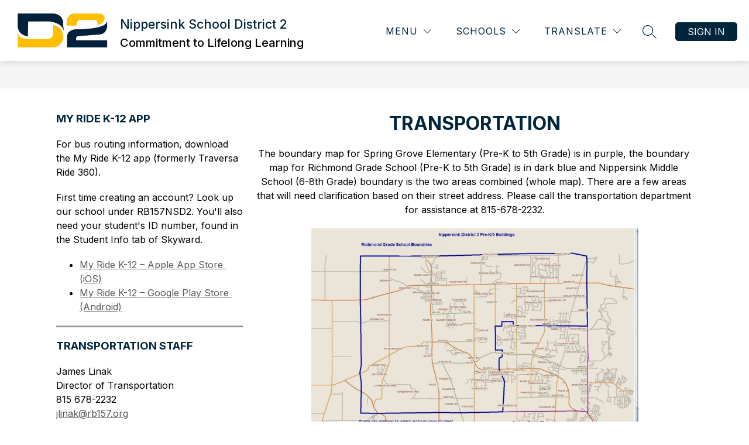

--- FILE ---
content_type: text/javascript
request_url: https://cmsv2-static-cdn-prod.apptegy.net/static_js/03758d5f1d1405d76016fb8d6dbf921b77bf8004/_nuxt/9CW6pvWx.js
body_size: 623
content:
import p from"./_EySaHyB.js";import{P as i}from"./DArnlnwJ.js";import{_ as d,k as u,e as g,d as l,f as m,u as h,aF as _,a as f,c as b}from"./BlcmnPJz.js";import{a as P,b as k}from"./CFF0kyv0.js";import{u as x}from"./C8nhbMo0.js";import"./Cdo3Z0K3.js";import"./C863_2sN.js";import"./CWBpA0MA.js";import"./Cl9AHVuN.js";import"./Y_TQHDEc.js";import"./BQqNFLRq.js";import"./Csj15jQv.js";const T={name:"Page",components:{Breadcrumbs:p,PageContent:i},setup(){const t=h(),{scrollToAnchor:o}=x(),a=_(),e={metaTitle:k(t.state.page.metadata,t.state.page.name),metaTags:P(t.state.page.metadata)};return f({...e.metaTitle,meta:e.metaTags}),{pageLoaded:()=>{o(a.hash),b("pageLoaded")}}},data(){return{pageCrumbs:[],metadata:{}}},computed:{...u(["page","globals","pathPrefix"])},mounted(){this.getBreadcrumbs()},methods:{getBreadcrumbs(){this.pageCrumbs.push({name:this.globals.info.school_name,link:`${this.pathPrefix}/`}),this.page.breadcrumbs&&this.page.breadcrumbs.forEach(t=>{const{name:o,slug:a,type:e,url:s}=t;let r="",n="_self";e==="link"?(r=s,n="_blank"):e==="page"&&(r=a?`${this.pathPrefix}/page/${a}`:""),this.pageCrumbs.push({name:o,link:r,target:n})})}}},B={id:"page-wrapper"};function C(t,o,a,e,s,r){const n=p,c=i;return l(),g("div",B,[m(n,{crumbs:s.pageCrumbs},null,8,["crumbs"]),m(c,{onPageLoaded:e.pageLoaded},null,8,["onPageLoaded"])])}const N=d(T,[["render",C]]);export{N as default};
//# sourceMappingURL=9CW6pvWx.js.map
